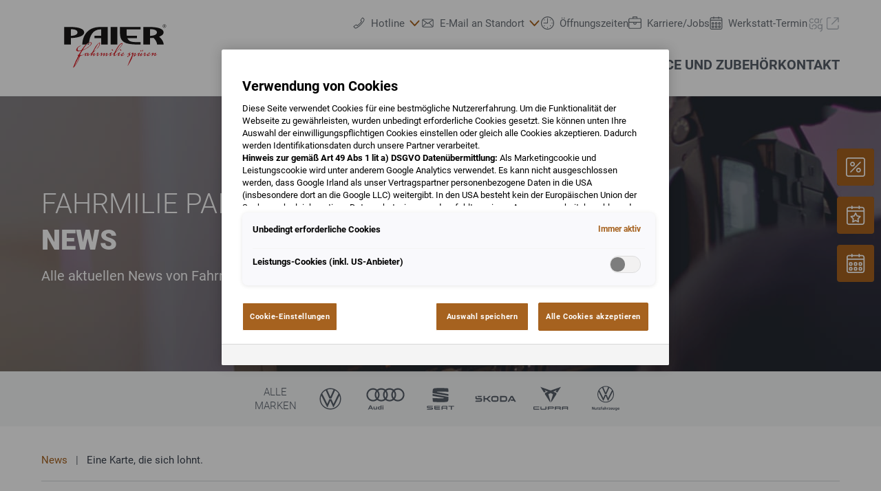

--- FILE ---
content_type: image/svg+xml
request_url: https://www.paier.at/@@poi.imageproxy/ce56ff5429b746c180f3060e8605019d/dealer-logo.svg
body_size: 13531
content:
<?xml version="1.0" encoding="UTF-8"?>
<svg width="220px" height="70px" viewBox="0 0 220 70" version="1.1" xmlns="http://www.w3.org/2000/svg" xmlns:xlink="http://www.w3.org/1999/xlink">
    <!-- Generator: Sketch 43.1 (39012) - http://www.bohemiancoding.com/sketch -->
    <title>logo_A05491_new@3x</title>
    <desc>Created with Sketch.</desc>
    <defs>
        <polygon id="path-1" points="0 125.847785 177.976746 125.847785 177.976746 0 0 0"></polygon>
    </defs>
    <g id="Page-1" stroke="none" stroke-width="1" fill="none" fill-rule="evenodd">
        <g id="logo_A05491_new">
            <g id="Logo-Lang-mit-Fahrmilie-spüren" transform="translate(22.000000, -28.000000)">
                <path d="M48.7895463,60.6835238 C49.5573563,59.9146279 50.4228337,59.2400205 51.2303872,58.9040909 C51.236095,58.8996513 51.2430713,58.8945775 51.2487791,58.8901379 C51.2069216,59.4882151 51.1747886,60.0867151 51.1582993,60.6835238 L48.7895463,60.6835238 Z" id="Fill-1" fill="#1A1918"></path>
                <path d="M23.5179012,47.3436755 L23.5179012,36.949944 L24.7467777,37.0030077 C32.0688774,37.3171621 33.6061886,39.8931856 33.6061886,41.9988232 L33.6061886,42.0802158 C33.6061886,44.8302292 30.3150912,46.7559574 24.8025876,47.2324742 L23.5179012,47.3436755 Z M13.2421007,60.6836084 L23.5179012,60.6836084 L23.5179012,50.7181923 L24.6275473,50.6638601 C36.6844048,50.0848097 43.8819891,46.8153634 43.8819891,41.9176419 L43.8819891,41.8373064 C43.8819891,36.6662326 35.89778,33.5790211 22.5236803,33.5790211 L13.2421007,33.5790211 L13.2421007,60.6836084 Z" id="Fill-3" fill="#1A1918"></path>
                <mask id="mask-2" fill="white">
                    <use xlink:href="#path-1"></use>
                </mask>
                <g id="Clip-6"></g>
                <polygon id="Fill-5" fill="#1A1918" mask="url(#mask-2)" points="84.5709287 60.6835872 94.8475748 60.6835872 94.8475748 33.5792114 84.5709287 33.5792114"></polygon>
                <path d="M98.9096532,33.5790423 C98.9066936,34.3263745 98.9003515,35.0654617 98.8935867,35.7808711 L98.8893587,36.3723946 C98.788943,47.0447638 98.7219287,54.0939987 106.821986,57.8968309 C110.460627,59.6067101 117.542998,60.6743275 125.305447,60.6834181 L130.499791,60.6834181 L130.499791,56.9556362 L125.396561,56.9556362 C120.016817,56.9556362 117.015974,56.5789047 114.694152,55.6108611 C113.194893,54.9848779 111.991385,53.9195859 111.11724,52.4450054 L110.190033,50.8761362 L125.023648,50.8761362 L125.023648,47.1477201 L109.425817,47.1477201 L109.320116,46.1894013 C109.073411,43.9615691 109.035993,41.4504483 109.054173,38.3651396 L109.059881,37.3059785 L130.499791,37.3059785 L130.499791,33.5790423 L98.9096532,33.5790423 Z" id="Fill-7" fill="#1A1918" mask="url(#mask-2)"></path>
                <path d="M145.184051,47.3307795 L145.184051,36.9564977 L146.805289,37.0030077 C154.132462,37.3171621 155.669139,39.8931856 155.669139,41.9988232 L155.669139,42.0802158 C155.669139,44.8302292 152.378676,46.7559574 146.866595,47.2324742 L145.184051,47.3307795 Z M155.940578,60.6836084 L166.123785,60.6836084 C165.671597,55.2897091 161.902521,51.2073936 160.269657,49.6761554 L159.14035,48.6167829 L160.60198,47.9766352 C164.148662,46.4261587 165.946631,44.3877493 165.946631,41.9178534 L165.946631,41.8373064 C165.946631,36.5888567 158.016752,33.5790211 144.190464,33.5790211 L134.907616,33.5790211 L134.907616,60.6836084 L145.184051,60.6836084 L145.184051,50.7110044 L146.700645,50.6634372 C147.702688,50.6158701 148.726505,50.5435681 149.736369,50.4484339 L150.304405,50.3934674 L150.70036,50.7632225 C152.150785,52.1149742 155.505303,55.7400111 155.940578,60.6836084 L155.940578,60.6836084 Z" id="Fill-8" fill="#1A1918" mask="url(#mask-2)"></path>
                <path d="M167.307506,31.025407 L166.764416,31.025407 L166.764416,32.0465144 L167.307506,32.0465144 C167.629682,32.0465144 167.857995,31.8325681 167.857995,31.5393433 C167.857995,31.2454842 167.629682,31.025407 167.307506,31.025407 L167.307506,31.025407 Z M167.872794,33.579444 L167.205611,32.3900547 L166.764416,32.3900547 L166.764416,33.579444 L166.360639,33.579444 L166.360639,30.6660111 L167.3519,30.6660111 C167.857995,30.6660111 168.270017,31.0478164 168.270017,31.5393433 C168.270017,31.9644876 168.004497,32.2289607 167.645748,32.3393164 L168.341893,33.579444 L167.872794,33.579444 Z M167.226962,29.8584272 C165.994069,29.8584272 164.996466,30.8784775 164.996466,32.1264272 C164.996466,33.3735312 165.994069,34.3935815 167.226962,34.3935815 C168.459433,34.3935815 169.464224,33.3735312 169.464224,32.1264272 C169.464224,30.8784775 168.459433,29.8584272 167.226962,29.8584272 L167.226962,29.8584272 Z M167.226962,34.7829977 C165.758568,34.7829977 164.570069,33.5936084 164.570069,32.1264272 C164.570069,30.6584003 165.758568,29.4694339 167.226962,29.4694339 C168.6943,29.4694339 169.883644,30.6584003 169.883644,32.1264272 C169.883644,33.5936084 168.6943,34.7829977 167.226962,34.7829977 L167.226962,34.7829977 Z" id="Fill-9" fill="#1A1918" mask="url(#mask-2)"></path>
                <path d="M86.2145114,68.5979517 C86.2145114,69.3769953 86.9533594,70.194304 87.691996,70.194304 C87.8761266,70.194304 88.0602572,70.1165054 88.2454449,70.0002302 L88.2822287,69.6505591 L87.2846254,68.0535725 L86.8795803,68.0148846 L86.7324449,68.0535725 C86.1777276,68.4816765 86.2145114,68.2474349 86.2145114,68.5594752 L86.2145114,68.5979517 Z" id="Fill-10" fill="#D9222A" mask="url(#mask-2)"></path>
                <path d="M100.391324,70.1942617 C100.577145,70.1942617 100.761065,70.1164631 100.944984,70.0001879 L100.980711,69.6507282 L99.9858556,68.0535302 L99.579542,68.0148423 L99.4321952,68.0535302 C98.8785349,68.4816342 98.9151074,68.2473926 98.9151074,68.5596443 L98.9151074,68.5979094 C98.9151074,69.376953 99.6537439,70.1942617 100.391324,70.1942617" id="Fill-11" fill="#D9222A" mask="url(#mask-2)"></path>
                <path d="M35.9313295,81.057893 L35.3776691,82.9269634 L34.8990563,83.7432151 C34.1969922,85.7296178 34.6022487,84.8727755 33.6792701,86.3913292 C33.6057024,87.1299936 33.789833,86.7014668 33.3477926,87.1701614 C32.6459399,88.6483359 33.052042,88.1422218 32.3880302,88.8432554 L31.1695124,90.9448762 L30.2097499,92.502752 L30.0245622,92.8923795 C29.8761584,93.0088661 29.7655955,93.0481883 29.7288116,93.0481883 C29.6552439,93.0481883 29.6182487,92.9310674 29.6552439,92.8137352 C29.6552439,92.6987285 29.6920278,92.5805507 29.7288116,92.502752 C30.172966,91.9964265 30.6507333,90.595205 30.911814,89.8950171 L31.0957333,89.5838225 C31.1325171,89.388903 31.1325171,89.2322487 31.0957333,89.0383862 L31.9451442,87.4805104 L32.2030539,86.8963862 C32.9776287,85.8448359 32.4985931,86.8196446 32.7932867,85.8448359 C33.4951394,84.2495406 33.162605,84.9505742 33.8266169,83.8210138 L34.5274126,82.6531883 L35.2305337,81.0177252 L35.6746881,80.3568594 L35.9313295,79.9283326 L36.0797333,80.0061312 L36.1165171,80.3942789 L35.9313295,81.057893 Z M42.1349043,68.5211044 L42.94732,67.0027621 C43.6493841,66.1459198 43.2409565,66.730044 44.017434,65.1719567 L45.3467261,63.5758158 C46.011795,62.91495 45.7160444,63.2654668 46.2694933,62.4473124 C47.191415,61.0835104 48.7794625,59.4882151 50.1831679,58.9040909 C50.7746691,58.3988225 51.8071537,57.9311849 52.5827855,57.9696614 C52.9897333,57.9696614 52.9151086,58.0089836 53.0267285,58.0089836 C53.0994506,58.0485171 53.2844268,58.0089836 53.7287926,57.9311849 C54.3558093,58.2423795 54.5777808,58.3988225 54.5409969,58.748705 C54.5409969,58.8658258 54.5409969,58.9425674 54.5031561,59.0992218 C54.1338378,59.878054 54.2809732,59.4497386 54.0234862,60.4226446 C53.0994506,61.9027218 52.5079494,62.4088359 51.2177665,63.4595406 C50.4423461,63.9656547 49.9254696,64.666054 49.1130539,65.1336916 C48.3744173,65.7176044 45.1981109,67.5864634 44.017434,68.0534668 L42.2454672,68.7536547 L42.1349043,68.675856 L42.1349043,68.5211044 Z M93.3046192,70.1941983 L94.5952249,67.8192252 L95.519472,66.3015171 L97.2548663,63.5758158 C97.9924458,62.4473124 100.245774,59.5660138 101.426451,59.4882151 C101.758774,59.4882151 101.684783,59.5660138 101.831919,59.9558527 C101.758774,60.8509601 101.831919,60.1507721 101.315888,61.9411983 C100.282557,63.2250876 99.358099,64.5506245 98.3237119,65.9125238 C96.4054553,68.404195 94.963909,69.8447386 94.189757,70.5850943 L92.8598306,71.8300842 C92.8232582,71.7520742 92.7864743,71.6341077 92.7864743,71.5571547 C92.7864743,71.2459601 92.9703936,70.8176446 93.3046192,70.1941983 L93.3046192,70.1941983 Z M100.059106,75.6064903 C99.9859613,75.6064903 99.9117594,75.6064903 99.800985,75.6449668 L99.3572534,75.9954836 L98.6186169,76.423799 L98.1032202,76.7358393 L97.8816715,76.8924936 L97.6603342,76.8924936 L97.3280112,76.7743158 L97.3280112,76.5015977 L97.5485029,76.0348057 C97.8453105,74.9060909 98.5076311,74.0101379 99.0989209,72.9979097 C99.0989209,72.7645138 99.025776,72.7249802 98.8784292,72.7249802 L98.693453,72.7249802 C97.9182439,72.9979097 97.1798188,73.5818225 96.5160183,74.0496715 L95.9980848,74.3595977 L94.7799898,75.1386413 L93.946434,75.7544768 C93.7568069,75.8377721 93.5132724,75.9694802 93.4885385,75.9954836 L92.8598306,76.423799 C91.4943888,77.1248326 92.0846216,76.8924936 91.1246477,77.2419534 L91.0142962,77.2419534 C90.7563865,77.2419534 90.7563865,77.2028426 90.7185456,76.8136379 C90.9396715,75.2568191 91.5309613,74.0879366 92.4917808,72.8423124 C94.2626905,71.0903628 96.0733437,69.4546883 97.5861323,67.5473527 C98.6579375,66.2237185 99.6912677,64.8609735 100.76117,63.5373393 C101.352249,62.4866346 102.348161,61.5118258 102.273113,60.2285708 C102.681329,59.7224567 102.864403,59.6446581 102.864403,59.5275372 C102.792104,58.670695 102.496353,58.670695 101.90612,58.5153091 C100.466477,58.7091715 100.57704,58.7869701 99.469719,59.6446581 C96.4796572,61.9805205 93.4885385,67.3532789 91.5309613,71.0134097 L90.2386644,73.3473695 L90.1648853,73.5031782 L88.61489,74.7103258 L87.9498211,75.1386413 C87.6151727,75.3591413 87.3716382,75.5096648 87.1913128,75.6202319 C87.1634078,75.6259399 87.1342344,75.6333393 87.1006216,75.6449668 L86.91332,75.7931648 C86.8304506,75.8472856 86.7773888,75.8874534 86.7454672,75.9259299 L86.6575242,75.9954836 L85.9197333,76.423799 L85.4032796,76.7358393 L85.1821537,76.8924936 L84.9601822,76.8924936 L84.6276477,76.7743158 L84.6276477,76.5015977 L84.8485622,76.0348057 C85.1443128,74.9060909 85.8091703,74.0101379 86.3987689,72.9979097 C86.3987689,72.7645138 86.3239328,72.7249802 86.177643,72.7249802 L85.9935124,72.7249802 C85.2189375,72.9979097 84.480301,73.5818225 83.8152321,74.0496715 L83.2972986,74.3595977 L82.0798378,75.1386413 L81.2116121,75.779846 C81.0710302,75.8523594 80.9353105,75.9381916 80.862377,75.9954836 C80.1983651,76.3851111 79.57008,76.7743158 78.8680159,77.086356 C78.7208805,76.9700809 78.6473128,76.8521144 78.6473128,76.6965171 C78.6473128,76.2286681 79.385738,75.6064903 79.6436477,74.7881245 C79.6436477,74.5951077 79.6804316,74.4384534 79.6804316,74.2820104 C79.6804316,73.9716614 79.57008,73.8160641 79.0521466,73.7758963 C77.9452487,73.7758963 76.4677641,75.450893 75.6931893,76.0732822 L75.2133081,76.5015977 L74.8069945,76.6187185 L74.8439898,76.2682017 C74.9543413,76.0348057 75.5090587,74.9832554 75.5090587,74.2820104 C75.5090587,74.0101379 75.4352796,73.8160641 75.2133081,73.6980977 C73.957795,74.0496715 73.7728188,74.3223896 72.6654981,75.2942386 L71.0408781,76.5015977 C70.89332,76.423799 70.8565361,76.3460003 70.8565361,76.2286681 C70.8565361,75.8005641 71.6321679,74.9060909 71.6321679,74.2443795 C71.6321679,73.8938628 71.4480373,73.6596211 71.1871679,73.4655473 C69.8967736,73.543346 70.6724055,73.3877487 69.0475741,74.5164634 L68.1248069,75.1386413 C67.8709138,75.299101 67.4603722,75.6253057 67.228042,75.8766715 C67.0276335,76.0001346 66.7671869,76.1665138 66.4261964,76.3851111 L65.5400017,76.9299131 C65.2823033,77.0470339 65.1719518,77.086356 65.024605,77.086356 L64.6920705,77.0470339 C64.7656382,76.3075238 64.6920705,76.7358393 65.0981727,75.7227654 C65.9095314,74.9445674 65.650776,75.3337721 65.9833105,74.7103258 C65.8346952,74.3595977 65.5769969,74.3223896 65.2823033,74.2042117 C65.2455195,74.0879366 65.2455195,74.0496715 65.2455195,74.0101379 C65.2455195,73.9314936 65.2823033,73.9314936 65.4666454,73.7758963 C65.5034292,73.6980977 65.5034292,73.6211446 65.5034292,73.5818225 C65.5034292,73.1150305 65.1338995,73.1150305 64.7288544,73.1150305 L64.1754055,73.6596211 L63.8796549,74.0879366 L63.5103366,74.4384534 C62.2121204,75.2369466 62.8482273,74.8107453 61.5760135,75.8760372 L61.4054126,75.9954836 L60.4088663,76.5791849 C59.6334458,77.086356 59.3755361,77.2804299 59.2281893,77.2804299 C59.1533532,77.2804299 59.1167808,77.2419534 59.0432131,77.1641547 C59.1914055,76.2682017 59.7448544,75.450893 60.2983033,74.7504936 C60.5574815,74.2820104 60.1879518,74.1264131 60.0773888,74.0879366 C59.2281893,74.2042117 58.5999043,74.5164634 57.8980515,74.9832554 C57.0856359,75.5286916 57.0131252,75.6449668 56.2742772,75.8792084 L56.2004981,75.8005641 C56.2004981,75.3337721 57.1972558,73.8938628 57.4181703,73.543346 C58.2673698,72.7249802 58.6366881,72.0247923 59.5598781,71.2852822 C60.5942653,70.5072956 61.3318449,69.7284634 62.1810444,68.7536547 L62.1810444,68.7160238 C62.1810444,68.6382252 62.1442606,68.597846 62.0696359,68.597846 C61.84851,68.6382252 61.3318449,69.143705 61.0741466,69.4546883 L59.0789399,71.0510406 C59.0432131,71.0903628 58.969434,71.0903628 58.9313817,71.0903628 C58.8208188,71.0903628 58.7840349,71.0134097 58.7840349,70.9356111 C58.7840349,70.739846 58.9313817,70.4669164 59.0060064,70.3115305 L59.3387523,69.7658829 L60.040605,68.131054 L60.7048283,67.1188258 L61.0371513,66.4964366 L61.6275955,65.5226849 L63.8058758,62.0583191 L64.8404743,60.5004433 L66.2052819,59.0992218 L66.537605,58.9040909 L67.3502321,58.9040909 L67.460795,59.0992218 C67.276453,61.1621547 66.3536857,63.1475003 65.0981727,64.7831748 L63.4733413,66.8469534 L63.1405955,67.2746346 C62.9566762,67.5473527 62.8450563,67.7414265 62.8818401,67.8192252 L62.9566762,67.859393 C63.0672392,67.859393 63.3627784,67.6642621 63.7320967,67.2359466 C65.3928663,65.485054 65.8727475,65.0941581 67.0176976,62.8371513 L67.4975789,61.9027218 L67.9049494,61.1621547 L68.015301,60.4619668 L68.531966,58.982101 L68.531966,58.5546312 L68.1994316,57.8533862 L67.7195504,57.7747419 C65.3560824,58.3988225 62.8450563,61.8249232 61.3318449,63.7715809 C59.6334458,66.6520339 58.0453983,70.0001245 56.4584078,72.4533191 L55.9417428,73.1532956 L52.6561418,75.450893 C52.5798259,75.5229836 52.5062582,75.5891547 52.4356501,75.6515205 C52.2242487,75.7523628 51.9682416,75.9174735 51.8439375,75.9954836 C51.0683057,76.4622755 51.4746192,76.3460003 50.7727665,76.7358393 C50.4410777,76.8924936 50.2928853,77.0470339 50.1455385,77.0470339 C50.0337071,77.0470339 49.9969233,76.8136379 49.9969233,76.7743158 C49.9969233,76.3075238 50.4778615,75.6064903 50.5884245,75.3337721 C50.6989874,75.1386413 50.7357713,74.8282923 50.7357713,74.7103258 C50.7357713,74.4384534 50.6252083,74.4384534 50.4410777,74.2820104 C50.0337071,74.2820104 49.8497879,74.2042117 49.7762202,74.2042117 C49.6656572,73.9314936 49.4802582,73.5031782 48.9635931,73.5031782 C48.6688995,73.5031782 48.1154506,73.6596211 48.1154506,74.0496715 C48.1154506,74.9445674 49.184719,74.7103258 49.184719,75.1010104 C49.184719,75.4891581 48.1890183,76.3460003 48.0048876,76.5419768 C47.4503817,77.0470339 47.0440682,77.1641547 46.637966,77.1641547 C46.2686477,76.8924936 46.3424268,77.0077117 46.3054316,76.4622755 C46.637966,75.0608426 47.9681038,74.6729064 47.9681038,74.2820104 C47.9681038,73.9716614 47.70808,73.853695 47.4871656,73.853695 C46.4170515,73.853695 45.3078283,74.5164634 44.2755551,75.1788091 C43.9988306,75.3726715 43.577719,75.628054 43.3007831,75.8396748 L43.2798544,75.8396748 C42.6147855,76.3851111 41.2857048,76.8136379 40.4354482,77.0077117 L39.217776,77.2804299 C38.2580135,77.1248326 38.037099,77.2028426 37.8508544,76.5419768 C37.8151276,76.190403 37.7783437,75.9954836 37.7783437,75.8792084 C37.7783437,75.5669567 37.9624743,75.6064903 38.5537641,74.4001883 C38.9232938,73.1928292 38.7378948,73.7758963 39.4767428,72.919054 C40.3259423,71.2055809 40.39951,71.1681614 41.5436145,69.7284634 C42.7631893,69.1819701 42.0613366,69.3768896 43.4272012,68.832299 C45.3467261,68.131054 43.9062368,68.7938225 47.5998425,66.6520339 C49.002491,65.8338795 48.1532914,66.4573258 50.2937309,65.0567386 C52.177529,63.1876681 51.2913342,63.9263326 52.9151086,62.7191849 C54.3190254,61.3966077 53.7287926,62.0583191 54.7989067,60.6953628 L54.8356905,60.3841681 C55.242004,59.5660138 55.4639755,59.0992218 55.4639755,58.670695 C55.5007594,58.3201782 55.3166287,58.0089836 54.9462534,57.5806681 C54.4663722,57.3464265 54.0234862,57.2301513 53.5801774,57.2301513 C52.619358,57.1916748 51.8449945,57.4250708 50.9587998,57.7747419 C50.5905385,57.9311849 50.4423461,57.9311849 50.1098116,58.203903 C48.6321157,58.9040909 46.7874268,60.5397654 45.6046359,61.6300037 C43.5386097,63.5373393 41.9875575,66.2237185 40.4354482,68.2473292 L39.4029637,69.6506648 C38.2580135,69.8832151 37.0762796,70.1941983 35.8956026,70.1567789 C35.3041014,70.1163997 34.8622724,70.0001245 34.3813342,69.5718091 C34.0120159,69.1041715 33.6792701,69.300148 33.7530492,67.859393 C33.7530492,67.1968359 33.9739637,66.6905104 34.1604197,66.0683326 C35.4525052,64.3163829 35.7112606,63.6937822 37.7035076,63.3819534 L38.5897024,62.8747822 C38.5897024,62.5644332 38.4423556,62.4866346 38.2212297,62.4866346 C38.0003152,62.4473124 37.7035076,62.5644332 37.4090254,62.6037554 C36.5228306,63.0312252 35.6000634,63.5373393 34.7506525,64.1597285 C33.789833,64.9002956 32.3144625,66.4573258 32.3144625,67.1583594 C31.8713651,67.6642621 31.7240183,68.3251279 31.649605,69.2223493 C31.7240183,70.3893292 31.981928,70.3115305 32.9408449,70.9356111 C33.2361727,71.0903628 33.8646691,71.1681614 34.1969922,71.0134097 C34.4551133,71.0903628 34.5274126,71.2459601 34.7138686,71.2459601 C35.2305337,71.2459601 35.6000634,71.0510406 36.3017048,71.0134097 C37.2614672,70.8176446 38.0738829,70.4669164 38.4791394,70.4669164 C38.7011109,70.5072956 38.8127309,70.5850943 38.775947,70.8176446 C38.775947,70.9732419 38.7378948,71.1681614 38.6643271,71.4015574 L38.2950088,72.0247923 C37.2984625,73.7374198 36.5228306,74.4384534 35.7850397,76.2286681 L35.4157214,76.423799 C34.7506525,76.423799 33.901453,76.9700809 33.901453,77.786544 C34.4918971,78.4099903 34.7138686,78.5655876 34.7138686,78.7987721 C34.7138686,78.9537352 34.4918971,78.993903 34.3075551,79.4222185 C33.6424862,80.745007 33.1996002,81.3682419 32.719719,82.8472621 C31.5758259,84.5222587 32.1660587,83.781903 31.3904268,85.3010909 C30.0245622,87.9866245 30.5412273,86.7014668 30.1361822,88.0644232 C28.1050373,92.4642755 29.1385789,90.0506144 28.1788164,92.8532688 C27.6987238,93.7876983 27.3664007,94.605007 26.997928,95.5789701 C26.9611442,96.1235607 26.9611442,96.2791581 27.108491,96.2791581 C27.4399684,96.3176346 27.6621513,96.2013594 27.9209067,96.0072856 L28.9166074,94.9950574 C29.2489304,94.2938124 28.9903865,94.5665305 29.6182487,94.1766916 L31.649605,91.1397956 C32.3512463,90.0506144 32.6104245,89.7385742 33.1996002,88.6100708 L33.789833,87.6361077 L34.3445504,86.6640473 L34.9728354,85.3010909 L35.5630682,84.3273393 L36.3017048,82.2633493 L36.4860468,81.6014265 L37.0762796,79.2666211 C37.2984625,78.6818628 37.7402914,78.5254198 38.4055717,78.3319802 L39.217776,78.0190943 C40.4732891,77.5138258 39.846061,77.864554 41.2121371,77.2804299 L42.504434,76.6965171 C42.5851893,76.639648 43.1401181,76.3540339 43.4322748,76.1280372 L44.0544292,75.8005641 L44.7552249,75.450893 L45.1604815,75.2568191 C45.27189,75.2942386 45.4562321,75.2568191 45.4562321,75.4113594 C45.4562321,76.11345 44.829004,76.8924936 44.829004,77.5907789 C44.829004,78.4099903 45.0499185,78.3319802 45.6046359,78.3704567 L46.3424268,78.0190943 C47.5977285,77.2419534 47.8197,77.0470339 48.6321157,76.423799 L48.8162463,76.3075238 L48.8532416,76.3851111 L48.8162463,76.5419768 C48.557491,77.2419534 48.445871,77.1248326 48.445871,77.5138258 C48.445871,77.7087453 48.5215527,77.9028191 48.6688995,78.1755372 L49.0373722,78.3319802 C49.4066905,78.2150708 49.5183105,78.2150708 49.5918781,78.1755372 C49.7024411,78.1372721 49.7762202,78.0592621 50.1085432,77.864554 C51.0313105,77.2028426 50.5146454,77.5533594 51.5851822,76.7743158 L51.9921299,76.5015977 L52.4242344,76.1529836 C52.4278283,76.1521379 52.4305765,76.1519265 52.4341703,76.1510809 L53.0994506,75.6851346 L54.1315124,75.0608426 C54.501042,74.8282923 54.9073556,74.5951077 55.0923318,74.5951077 C55.240947,74.6325272 55.240947,74.7881245 54.9809233,75.2568191 L54.5388829,75.9954836 C54.3539067,76.3075238 54.0211608,77.0470339 53.8372416,77.6309466 C53.8372416,78.0592621 53.984377,78.2150708 54.1685076,78.2150708 C54.3169114,78.2150708 54.501042,78.1372721 54.6862297,78.0592621 C55.7554981,76.8924936 56.9025622,76.0732822 58.3043651,75.5286916 L58.4157736,75.6449668 L58.4157736,75.8396748 C57.8612677,77.0077117 57.7507048,77.0077117 57.6401418,78.0592621 C57.7507048,78.3704567 57.8612677,78.4474097 58.0453983,78.4474097 C58.1557499,78.4474097 58.3043651,78.4099903 58.4893413,78.3704567 C59.5228829,77.8250205 60.4456501,77.1641547 61.3688401,76.423799 C61.4834197,76.3373326 61.6633223,76.2128124 61.828004,76.0874466 C61.9578045,76.0047856 62.1224862,75.8855507 62.3283912,75.7227654 L63.1765337,75.1010104 L63.9164387,74.8669802 L64.2855456,74.7881245 L64.3961086,74.9060909 L64.3961086,75.1010104 L64.3593247,75.2568191 L64.1016264,75.6449668 L63.5839043,76.5419768 C63.4365575,77.0077117 63.2511584,77.396705 63.2511584,77.7472218 C63.2511584,78.0592621 63.3627784,78.2928695 63.7312511,78.5254198 C64.8394173,78.2928695 65.650776,77.5907789 66.4999755,76.8924936 L66.9428615,76.5419768 L67.6806525,75.9954836 C67.693548,75.9753997 67.7058093,75.9553158 67.7182819,75.9354433 L67.9394078,75.8005641 L68.7150397,75.2568191 L69.5274553,74.7881245 L69.8599898,74.7881245 L70.1916786,74.9832554 L70.1916786,75.2568191 L69.3433247,77.1641547 C69.269757,77.5138258 69.1224102,77.786544 69.1224102,78.0190943 C69.1224102,78.1372721 69.1591941,78.2533359 69.2327618,78.3704567 C69.8210919,78.3704567 70.4872178,77.9814634 70.9303152,77.5907789 C71.81651,76.5419768 72.5181513,75.9176849 73.625472,75.2568191 L74.0315741,75.1010104 C74.1053532,75.1788091 74.1421371,75.2568191 74.1421371,75.2942386 C74.1421371,75.4113594 74.068358,75.5286916 74.0315741,75.6851346 C73.0728686,77.7087453 73.3675622,76.8521144 72.9969755,78.2150708 L73.1088069,78.4099903 C73.2202154,78.4474097 73.3307784,78.4474097 73.4413413,78.4474097 C73.9947903,78.4474097 74.2894838,78.096893 74.8439898,77.7087453 C76.1362867,76.3851111 76.3204173,76.0348057 76.6159565,75.8005641 C76.8013556,75.6064903 77.0613793,75.4891581 77.8346857,74.9832554 L78.0925955,74.9832554 C78.2399423,74.9832554 78.314567,75.0234232 78.314567,75.1788091 C78.314567,75.2164399 78.2767261,75.2942386 78.2767261,75.4113594 L77.6494981,76.3851111 C77.2442416,77.086356 76.9865432,77.3189064 76.9865432,77.7087453 C76.9865432,77.9028191 77.0971062,78.1372721 77.2442416,78.5254198 C78.314567,78.5254198 79.5330848,77.396705 80.3824957,76.7743158 L80.7885979,76.5015977 L81.4213223,76.0675742 L81.8587119,75.8005641 L82.4115266,75.4113594 L83.0385432,75.1010104 L83.4826976,74.9445674 L83.9625789,75.0608426 L83.9625789,75.2942386 C83.4089185,76.3851111 83.0028164,77.0470339 82.7806335,78.2150708 L82.8924648,78.3319802 L83.2237309,78.3319802 C84.0361466,78.3319802 84.5908639,77.9028191 85.2927166,77.4360272 L86.177643,76.7743158 L86.5839565,76.5015977 C86.6959993,76.4176681 86.8837238,76.2897654 87.0608781,76.1559433 C87.3477499,76.0058426 87.7335575,75.6673762 87.8762534,75.6064903 L88.5783176,75.2568191 C88.7252416,75.1788091 88.9463675,75.1386413 89.1317665,75.1386413 C89.3167428,75.1386413 89.4640895,75.2164399 89.4640895,75.4891581 L89.1317665,76.6187185 C89.0579874,76.9700809 88.9842083,77.3189064 88.9842083,77.6685775 L88.9842083,77.7087453 C88.9842083,77.9028191 88.9842083,78.096893 89.0579874,78.1755372 C89.2431751,78.3319802 89.4273057,78.4099903 89.6471632,78.4099903 C90.5709874,78.4099903 92.232814,77.5533594 93.4517546,76.5419768 C93.5650658,76.4352151 93.6906382,76.3290876 93.8075432,76.2286681 L93.856377,76.2286681 L94.5575955,75.8005641 L95.1123128,75.4113594 L95.7401751,75.1010104 L96.182004,74.9445674 L96.6635765,75.0608426 L96.6635765,75.2942386 C96.1090705,76.3851111 95.7025456,77.0470339 95.4820539,78.2150708 L95.5917713,78.3319802 L95.9249399,78.3319802 C96.7367214,78.3319802 97.2912273,77.9028191 97.9924458,77.4360272 L98.8784292,76.7743158 L99.2838971,76.5015977 C99.5411727,76.3075238 100.207299,75.8792084 100.207299,75.6851346 C100.207299,75.6449668 100.169881,75.6064903 100.059106,75.6064903 L100.059106,75.6064903 Z" id="Fill-12" fill="#D9222A" mask="url(#mask-2)"></path>
                <path d="M101.979308,76.5419134 L101.906163,76.5017456 L101.831115,75.879145 C102.016937,75.411296 102.273156,75.0233597 102.607381,74.7102624 C102.976065,74.4001248 103.307331,74.2445275 103.493153,74.2445275 C103.788904,74.2445275 103.862049,74.4386013 103.714702,74.7504302 C103.159985,75.489306 102.717099,75.9954201 102.016937,76.5419134 L101.979308,76.5419134 Z M105.560659,75.9954201 C103.862049,77.1249805 103.677072,77.1640913 102.459823,77.3581651 L102.126654,77.2421013 C101.979308,76.9700174 102.311631,76.6571315 102.49555,76.5793329 L103.159985,76.0732188 C104.342564,75.2163765 104.748032,74.5164 104.748032,73.3475174 C104.342564,72.8037725 103.788904,73.3090409 103.344961,73.5817591 C102.016937,74.4386013 100.834357,75.5286282 100.354053,77.2421013 C100.39126,77.9816114 100.39126,78.2150074 101.054849,78.4099268 C102.717099,78.3321282 103.788904,77.824957 105.081201,76.7744638 L105.524298,76.4237356 C105.966973,76.1510174 106.336925,75.7620242 106.336925,75.6449034 L106.297605,75.6064268 C106.225305,75.6064268 105.966973,75.6850711 105.560659,75.9954201 L105.560659,75.9954201 Z" id="Fill-13" fill="#D9222A" mask="url(#mask-2)"></path>
                <path d="M133.101762,71.3621718 C133.323311,71.3621718 133.580375,71.1287758 133.840187,70.9731785 C134.061736,70.4670644 134.357275,69.9609503 134.357275,69.3377154 C134.357275,69.1041081 134.245655,68.9880443 134.134247,68.9880443 C133.803615,68.9880443 133.138334,69.805353 133.138334,69.8446752 C132.91594,70.3114671 132.806223,70.3892658 132.806223,70.6226617 C132.806223,71.168098 132.91594,71.3621718 133.101762,71.3621718" id="Fill-14" fill="#D9222A" mask="url(#mask-2)"></path>
                <path d="M130.922509,71.4794406 C131.661146,71.0134943 131.549526,71.0511252 131.735348,69.9224104 C131.697718,69.6507493 131.661146,69.2222225 131.255678,69.2222225 C130.922509,69.2222225 130.517041,70.156652 130.407113,70.3507258 C130.332065,70.6225983 130.295493,70.8175178 130.295493,71.0134943 C130.295493,71.2853668 130.443685,71.4016419 130.922509,71.4794406" id="Fill-15" fill="#D9222A" mask="url(#mask-2)"></path>
                <path d="M112.463486,78.7210369 C112.352924,78.9161678 111.798418,79.2666846 111.46694,79.2666846 C111.319593,79.2666846 111.171401,79.1888859 111.171401,78.9161678 C111.171401,78.6434497 111.356166,78.565651 111.540085,78.4474732 C111.761634,78.1756007 111.687432,78.1371242 111.983182,78.0593255 C112.094802,78.0191577 112.314448,77.9422047 112.50027,77.9422047 C112.610833,77.9422047 112.721819,78.0191577 112.721819,78.2149228 C112.721819,78.2929329 112.648463,78.3320436 112.463486,78.7210369 M138.897966,76.3851745 L138.012194,76.9297651 C137.753016,77.0470973 137.641396,77.0864195 137.493838,77.0864195 L137.162783,77.0470973 C137.236985,76.3075872 137.162783,76.7356913 137.567194,75.7226174 C138.380033,74.9446309 138.122757,75.3338356 138.454023,74.7101779 C138.306676,74.3596611 138.048555,74.3222416 137.753016,74.2042752 C137.715387,74.088 137.715387,74.0495235 137.715387,74.0102013 C137.715387,73.931557 137.753016,73.931557 137.937992,73.7757483 C137.97541,73.6979497 137.97541,73.6212081 137.97541,73.5816745 C137.97541,73.1148826 137.604824,73.1148826 137.199356,73.1148826 L136.644638,73.6596846 L136.348888,74.088 L135.980204,74.4385168 C134.669515,75.2458893 135.332893,74.8012953 134.002543,75.9133087 C133.946945,75.9486141 133.900437,75.9788456 133.876971,75.9953356 L132.732867,76.8137013 L131.919182,77.2420168 L131.549441,77.2804933 C131.513714,77.2026946 131.513714,77.1642181 131.513714,77.0864195 C131.513714,76.5418289 132.067375,75.7619396 132.25214,75.4114228 C132.990988,74.0495235 132.990988,74.6729698 132.990988,73.8161275 L132.91594,73.6979497 C132.326553,73.7757483 132.288924,73.8161275 131.624489,74.4002517 C130.000714,76.190255 130.922425,75.294302 128.817289,76.9701443 C128.522596,77.0470973 128.37546,77.0864195 128.264475,77.0864195 C128.117128,77.0864195 128.117128,77.0077752 128.117128,76.7743792 L128.117128,76.6187819 L128.781562,75.1387047 L129.22466,74.4385168 L129.446209,73.8161275 C129.482781,73.7374832 129.482781,73.6979497 129.482781,73.6212081 C129.482781,73.4656107 129.372007,73.4252315 129.188087,73.4252315 C128.817289,73.4252315 128.412667,73.6596846 128.302104,73.6979497 L126.715114,74.5163154 L125.385187,75.4114228 C125.171672,75.546302 125.00847,75.6577148 124.887548,75.7509463 C124.77022,75.8054899 124.629216,75.8830772 124.461786,75.9953356 L123.759722,76.4238624 L123.391672,76.6965805 L122.728294,76.9701443 L122.543318,76.9701443 L122.209304,76.7743792 L122.690665,75.9570705 L123.05956,74.8670436 C123.05956,74.6729698 123.096133,74.5547919 123.096133,74.4002517 C123.096133,74.0102013 122.985358,73.7374832 122.580736,73.6212081 C121.360738,74.088 120.770505,74.6729698 119.736118,75.450745 L119.51457,75.450745 L119.404852,75.3338356 C119.404852,74.7879765 119.551353,74.4778389 119.551353,74.1264765 C119.551353,73.8939262 119.477363,73.6596846 119.21903,73.3089564 C119.108467,73.2311577 118.998539,73.1928926 118.887764,73.1928926 C118.149339,73.1928926 116.856831,74.5949597 116.229814,75.1387047 L115.194793,75.8792718 C115.188239,75.8997785 115.181897,75.9202852 115.175555,75.9405805 C115.006434,76.0756711 114.951893,76.1247181 114.899042,76.1511443 C114.826954,76.190255 114.715969,76.190255 114.23651,76.4621275 L114.124679,76.3460638 C114.160406,76.2287315 114.198881,76.0733456 114.198881,75.9570705 C114.198881,75.4114228 113.904187,75.060906 113.608648,74.5547919 L113.719211,74.3222416 C114.273083,73.8161275 114.420429,73.7757483 115.047446,73.5434094 L115.158009,73.3474329 C115.121437,73.1533591 114.97409,73.1148826 114.826954,73.1148826 L114.532049,73.1148826 C113.64522,73.4656107 112.979729,73.5816745 112.463486,74.3596611 C111.319593,74.7879765 111.909826,74.5547919 110.765933,75.1788725 C110.396192,75.4114228 109.583353,75.9953356 109.583353,76.1511443 C109.583353,76.190255 109.620771,76.2287315 109.65819,76.2287315 C109.693916,76.2287315 109.732391,76.190255 109.805748,76.190255 C110.729149,75.685198 111.356166,75.4114228 112.205365,75.1387047 C112.314448,75.685198 112.242149,75.4892215 112.573415,76.190255 C112.648463,76.5418289 112.685035,76.6965805 112.685035,76.8521779 C112.685035,76.9701443 112.648463,77.0864195 112.573415,77.3189698 L110.838867,78.3320436 C110.544384,78.6039161 109.990724,78.9537987 109.990724,79.3819027 C109.990724,79.7324195 110.174643,79.7324195 110.470182,79.8505973 C111.983182,79.6941544 111.761634,79.7324195 112.832382,78.8757886 L113.238907,78.3705201 L113.534446,78.0593255 L113.719211,77.7088087 L114.088318,77.124896 C115.158009,76.2680537 114.606251,76.657047 115.785026,75.9570705 C115.867472,75.8416409 115.92899,75.7906913 115.955838,75.7560201 C115.973173,75.7448154 115.990085,75.7338221 116.007631,75.7226174 L116.820047,75.2566711 C117.410491,74.9831074 117.263144,74.9446309 117.52042,74.9446309 L117.92779,74.9446309 C118.001781,75.060906 118.001781,75.1788725 118.001781,75.3721007 C118.001781,75.9953356 117.669669,76.9297651 117.447064,77.3582919 L115.379558,82.0701846 L113.459399,86.3911812 L110.802505,92.9311309 C110.765933,93.0865168 110.765933,93.2046946 110.765933,93.2816477 C110.765933,93.3594463 110.765933,93.4370336 110.838867,93.4370336 C110.913068,93.4370336 111.022152,93.3594463 111.207973,93.2423255 L113.904187,88.6099228 C114.235665,88.0251644 115.121437,86.585255 115.63789,85.1829765 C116.229814,84.6001208 117.005023,82.808849 117.373073,81.7188221 C117.817862,80.7074396 118.112555,79.6548322 118.481451,78.3705201 C118.960909,76.9297651 119.145886,76.8137013 119.995296,75.8397383 C120.622313,75.1387047 120.733722,74.9061544 121.545714,74.9061544 C121.619916,74.9446309 121.619916,75.0234866 121.619916,75.1387047 C121.619916,75.7619396 120.770505,77.396557 120.438182,77.6310101 C120.068653,77.7472852 119.662128,78.1371242 119.662128,78.4876409 C119.662128,78.6817148 119.772902,78.8757886 119.995296,78.9939664 C120.253418,79.032443 120.400764,79.032443 120.5479,79.032443 C121.029472,79.032443 121.066045,78.8757886 121.545714,78.3320436 C122.543318,77.7472852 123.5016,77.124896 124.461786,76.5016611 C124.67657,76.3657248 124.85161,76.2302114 124.986273,76.1082282 L125.569106,75.8006275 C126.603494,75.2566711 126.751686,75.2566711 127.267717,75.2566711 L127.416121,75.4114228 L127.379548,75.5285436 L126.56671,77.2804933 L126.270959,77.9028826 L126.232695,78.2149228 L126.381945,78.4098423 L127.232201,78.4098423 C128.522596,77.9028826 129.298862,77.124896 130.36961,76.2680537 C130.516957,76.2680537 130.592004,76.2680537 130.592004,76.5016611 L130.331981,76.8137013 L130.184845,77.3189698 C130.037498,77.6310101 129.890152,77.7866074 129.890152,77.9815268 C129.890152,78.0969564 129.926513,78.2149228 130.037498,78.3705201 C130.257144,78.4474732 130.407239,78.4474732 130.553529,78.4474732 C130.922425,78.4474732 131.182448,78.2929329 131.624489,78.0593255 C132.399698,77.5534228 133.138334,77.0470973 133.840187,76.5016611 L134.542251,75.9570705 C134.565505,75.9264161 134.583686,75.9012584 134.603135,75.8744094 C134.664864,75.8281107 134.729342,75.7788523 134.800372,75.7226174 L135.648938,75.1010738 L136.387363,74.8670436 L136.755413,74.7879765 L136.866187,74.9061544 L136.866187,75.1010738 L136.827712,75.2566711 L136.571494,75.6448188 L136.053349,76.5418289 C135.906213,77.0077752 135.722083,77.396557 135.722083,77.7472852 C135.722083,78.0593255 135.832857,78.2929329 136.201541,78.5252718 C137.309919,78.2929329 138.122757,77.5906309 138.972168,76.892557 L139.415054,76.5418289 L140.151154,75.9953356 C140.225144,75.8792718 140.301249,75.7619396 140.301249,75.6448188 L140.225144,75.6065537 C140.115427,75.6065537 139.746532,75.8397383 138.897966,76.3851745" id="Fill-16" fill="#D9222A" mask="url(#mask-2)"></path>
                <path d="M142.033684,76.5419134 L141.960327,76.5017456 L141.886337,75.879145 C142.071313,75.411296 142.331125,75.0233597 142.662603,74.7102624 C143.031287,74.4001248 143.364456,74.2445275 143.548375,74.2445275 C143.843914,74.2445275 143.918116,74.4386013 143.770981,74.7504302 C143.217109,75.489306 142.773166,75.9954201 142.071313,76.5419134 L142.033684,76.5419134 Z M156.064608,75.6064268 C155.991251,75.6064268 155.731439,75.722702 155.289399,75.9954201 C154.070247,76.7357758 153.848698,76.9298497 153.628206,77.0076483 C153.516375,77.0076483 153.405812,77.0076483 153.183206,77.0471819 C153.110273,76.9700174 153.073489,76.8522624 153.073489,76.7357758 C153.073489,76.3852591 153.442384,75.9176215 153.664779,75.6064268 C153.812125,75.2163765 154.143391,74.6326752 154.143391,74.1263497 C154.143391,73.8940107 154.106819,73.7373564 153.959472,73.5432826 C152.962714,73.5432826 151.929596,74.2821584 151.15333,74.944504 L149.898451,76.0349537 L149.82446,75.9569436 L150.009225,75.489306 C150.08237,75.2163765 150.452111,74.4777121 150.452111,73.9314302 C150.452111,73.6212926 150.341548,73.4253161 149.935023,73.4253161 C148.753501,73.8160007 147.793315,74.4001248 146.759985,75.1385779 L145.875905,75.8144537 C145.797475,75.8637121 145.711223,75.9226953 145.615881,75.9954201 C143.918116,77.1249805 143.733351,77.1640913 142.515045,77.3581651 L142.182933,77.2421013 C142.033684,76.9700174 142.367698,76.6571315 142.551617,76.5793329 L143.217109,76.0732188 C144.397786,75.2163765 144.804099,74.5164 144.804099,73.3475174 C144.397786,72.8037725 143.843914,73.3090409 143.401239,73.5817591 C142.071313,74.4386013 140.890636,75.5286282 140.409064,77.2421013 C140.447539,77.9816114 140.447539,78.2150074 141.111128,78.4099268 C142.773166,78.3321282 143.843914,77.824957 145.135577,76.7744638 L145.579308,76.4237356 C145.728769,76.3315611 145.868717,76.2260678 145.990484,76.1222658 C146.114788,76.0736416 146.261712,75.9960544 146.427874,75.879145 L147.498833,75.178957 C147.904935,74.944504 148.311249,74.7504302 148.569581,74.7504302 C148.753501,74.7504302 148.862584,74.8284403 148.862584,75.0607792 C148.862584,75.178957 148.826646,75.3721852 148.67951,75.6449034 L147.498833,78.0190309 L147.462049,78.3321282 L147.536251,78.4099268 C148.235567,78.4099268 149.380517,77.1640913 149.898451,76.7357758 L151.817764,75.1385779 C152.002529,75.0233597 152.225135,74.7880611 152.409054,74.7880611 C152.519829,74.7880611 152.592973,74.8669168 152.630603,75.0607792 L151.743774,76.9298497 C151.670418,77.2421013 151.559855,77.4744403 151.559855,77.6685141 C151.559855,77.8644906 151.633845,78.0190309 151.892812,78.2150074 C153.183206,78.1756852 154.143391,77.3966416 155.3636,76.5017456 C155.731439,76.1903396 156.13881,75.8005007 156.13881,75.6449034 L156.064608,75.6064268 Z" id="Fill-17" fill="#D9222A" mask="url(#mask-2)"></path>
                <path d="M50.1097694,58.2040087 C50.4423038,57.9312906 50.5904962,57.9312906 50.9589689,57.7746362 C51.0940544,57.7213611 51.2261803,57.6718913 51.3572492,57.6245356 C52.397767,47.3079685 57.3616838,37.3899081 68.7196482,37.3097839 L69.9022278,37.3011161 L69.9022278,47.1477201 L59.6272729,47.1477201 L59.6272729,50.8761362 L69.9022278,50.8761362 L69.9022278,60.6836295 L80.1782397,60.6836295 L80.1782397,33.5790423 L68.7319095,33.5790423 C58.3675318,33.605257 50.9285271,37.0571497 45.990824,44.1321765 C41.9323394,49.9503745 41.0943442,56.8342872 40.9784962,60.6836295 L46.6569499,60.6836295 C47.7327717,59.7441262 49.0206292,58.7200591 50.1097694,58.2040087" id="Fill-18" fill="#1A1918" mask="url(#mask-2)"></path>
            </g>
        </g>
    </g>
</svg>